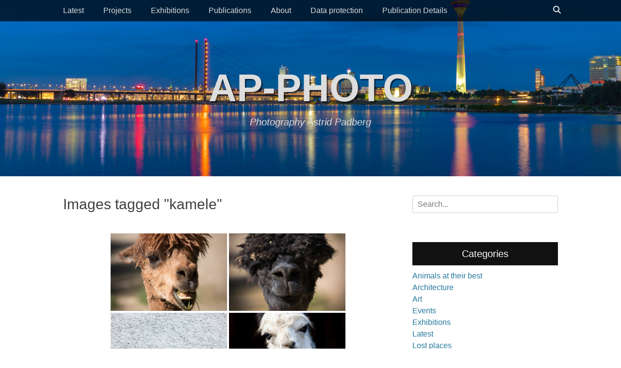

--- FILE ---
content_type: text/html; charset=UTF-8
request_url: https://ap-photo.eu/ngg_tag/kamele/
body_size: 10045
content:
		<!DOCTYPE html>
		<html lang="en-US">
		
<head>
		<meta charset="UTF-8">
		<link rel="profile" href="http://gmpg.org/xfn/11">
		<link rel="dns-prefetch" href="//cdn.hu-manity.co" />
		<!-- Cookie Compliance -->
		<script type="text/javascript">var huOptions = {"appID":"wwwastrid-padbergde-c0c0b87","currentLanguage":"en","blocking":false,"globalCookie":false,"isAdmin":false,"privacyConsent":true,"forms":[]};</script>
		<script type="text/javascript" src="https://cdn.hu-manity.co/hu-banner.min.js"></script><title>Kamele &#8211; AP-PHOTO</title>
<meta name='robots' content='max-image-preview:large' />
<meta name="viewport" content="width=device-width, initial-scale=1, minimum-scale=1"><link rel="alternate" type="application/rss+xml" title="AP-PHOTO &raquo; Feed" href="https://ap-photo.eu/feed/" />
<link rel="alternate" type="application/rss+xml" title="AP-PHOTO &raquo; Comments Feed" href="https://ap-photo.eu/comments/feed/" />
<link rel="alternate" type="application/rss+xml" title="AP-PHOTO &raquo; Kamele Picture tag Feed" href="https://ap-photo.eu/ngg_tag/kamele/feed/" />
<link rel="alternate" title="oEmbed (JSON)" type="application/json+oembed" href="https://ap-photo.eu/wp-json/oembed/1.0/embed?url" />
<link rel="alternate" title="oEmbed (XML)" type="text/xml+oembed" href="https://ap-photo.eu/wp-json/oembed/1.0/embed?url&#038;format=xml" />
<style id='wp-img-auto-sizes-contain-inline-css' type='text/css'>
img:is([sizes=auto i],[sizes^="auto," i]){contain-intrinsic-size:3000px 1500px}
/*# sourceURL=wp-img-auto-sizes-contain-inline-css */
</style>
<style id='wp-emoji-styles-inline-css' type='text/css'>

	img.wp-smiley, img.emoji {
		display: inline !important;
		border: none !important;
		box-shadow: none !important;
		height: 1em !important;
		width: 1em !important;
		margin: 0 0.07em !important;
		vertical-align: -0.1em !important;
		background: none !important;
		padding: 0 !important;
	}
/*# sourceURL=wp-emoji-styles-inline-css */
</style>
<style id='wp-block-library-inline-css' type='text/css'>
:root{--wp-block-synced-color:#7a00df;--wp-block-synced-color--rgb:122,0,223;--wp-bound-block-color:var(--wp-block-synced-color);--wp-editor-canvas-background:#ddd;--wp-admin-theme-color:#007cba;--wp-admin-theme-color--rgb:0,124,186;--wp-admin-theme-color-darker-10:#006ba1;--wp-admin-theme-color-darker-10--rgb:0,107,160.5;--wp-admin-theme-color-darker-20:#005a87;--wp-admin-theme-color-darker-20--rgb:0,90,135;--wp-admin-border-width-focus:2px}@media (min-resolution:192dpi){:root{--wp-admin-border-width-focus:1.5px}}.wp-element-button{cursor:pointer}:root .has-very-light-gray-background-color{background-color:#eee}:root .has-very-dark-gray-background-color{background-color:#313131}:root .has-very-light-gray-color{color:#eee}:root .has-very-dark-gray-color{color:#313131}:root .has-vivid-green-cyan-to-vivid-cyan-blue-gradient-background{background:linear-gradient(135deg,#00d084,#0693e3)}:root .has-purple-crush-gradient-background{background:linear-gradient(135deg,#34e2e4,#4721fb 50%,#ab1dfe)}:root .has-hazy-dawn-gradient-background{background:linear-gradient(135deg,#faaca8,#dad0ec)}:root .has-subdued-olive-gradient-background{background:linear-gradient(135deg,#fafae1,#67a671)}:root .has-atomic-cream-gradient-background{background:linear-gradient(135deg,#fdd79a,#004a59)}:root .has-nightshade-gradient-background{background:linear-gradient(135deg,#330968,#31cdcf)}:root .has-midnight-gradient-background{background:linear-gradient(135deg,#020381,#2874fc)}:root{--wp--preset--font-size--normal:16px;--wp--preset--font-size--huge:42px}.has-regular-font-size{font-size:1em}.has-larger-font-size{font-size:2.625em}.has-normal-font-size{font-size:var(--wp--preset--font-size--normal)}.has-huge-font-size{font-size:var(--wp--preset--font-size--huge)}.has-text-align-center{text-align:center}.has-text-align-left{text-align:left}.has-text-align-right{text-align:right}.has-fit-text{white-space:nowrap!important}#end-resizable-editor-section{display:none}.aligncenter{clear:both}.items-justified-left{justify-content:flex-start}.items-justified-center{justify-content:center}.items-justified-right{justify-content:flex-end}.items-justified-space-between{justify-content:space-between}.screen-reader-text{border:0;clip-path:inset(50%);height:1px;margin:-1px;overflow:hidden;padding:0;position:absolute;width:1px;word-wrap:normal!important}.screen-reader-text:focus{background-color:#ddd;clip-path:none;color:#444;display:block;font-size:1em;height:auto;left:5px;line-height:normal;padding:15px 23px 14px;text-decoration:none;top:5px;width:auto;z-index:100000}html :where(.has-border-color){border-style:solid}html :where([style*=border-top-color]){border-top-style:solid}html :where([style*=border-right-color]){border-right-style:solid}html :where([style*=border-bottom-color]){border-bottom-style:solid}html :where([style*=border-left-color]){border-left-style:solid}html :where([style*=border-width]){border-style:solid}html :where([style*=border-top-width]){border-top-style:solid}html :where([style*=border-right-width]){border-right-style:solid}html :where([style*=border-bottom-width]){border-bottom-style:solid}html :where([style*=border-left-width]){border-left-style:solid}html :where(img[class*=wp-image-]){height:auto;max-width:100%}:where(figure){margin:0 0 1em}html :where(.is-position-sticky){--wp-admin--admin-bar--position-offset:var(--wp-admin--admin-bar--height,0px)}@media screen and (max-width:600px){html :where(.is-position-sticky){--wp-admin--admin-bar--position-offset:0px}}

/*# sourceURL=wp-block-library-inline-css */
</style><style id='global-styles-inline-css' type='text/css'>
:root{--wp--preset--aspect-ratio--square: 1;--wp--preset--aspect-ratio--4-3: 4/3;--wp--preset--aspect-ratio--3-4: 3/4;--wp--preset--aspect-ratio--3-2: 3/2;--wp--preset--aspect-ratio--2-3: 2/3;--wp--preset--aspect-ratio--16-9: 16/9;--wp--preset--aspect-ratio--9-16: 9/16;--wp--preset--color--black: #111111;--wp--preset--color--cyan-bluish-gray: #abb8c3;--wp--preset--color--white: #ffffff;--wp--preset--color--pale-pink: #f78da7;--wp--preset--color--vivid-red: #cf2e2e;--wp--preset--color--luminous-vivid-orange: #ff6900;--wp--preset--color--luminous-vivid-amber: #fcb900;--wp--preset--color--light-green-cyan: #7bdcb5;--wp--preset--color--vivid-green-cyan: #00d084;--wp--preset--color--pale-cyan-blue: #8ed1fc;--wp--preset--color--vivid-cyan-blue: #0693e3;--wp--preset--color--vivid-purple: #9b51e0;--wp--preset--color--gray: #f4f4f4;--wp--preset--color--yellow: #e5ae4a;--wp--preset--color--blue: #21759b;--wp--preset--gradient--vivid-cyan-blue-to-vivid-purple: linear-gradient(135deg,rgb(6,147,227) 0%,rgb(155,81,224) 100%);--wp--preset--gradient--light-green-cyan-to-vivid-green-cyan: linear-gradient(135deg,rgb(122,220,180) 0%,rgb(0,208,130) 100%);--wp--preset--gradient--luminous-vivid-amber-to-luminous-vivid-orange: linear-gradient(135deg,rgb(252,185,0) 0%,rgb(255,105,0) 100%);--wp--preset--gradient--luminous-vivid-orange-to-vivid-red: linear-gradient(135deg,rgb(255,105,0) 0%,rgb(207,46,46) 100%);--wp--preset--gradient--very-light-gray-to-cyan-bluish-gray: linear-gradient(135deg,rgb(238,238,238) 0%,rgb(169,184,195) 100%);--wp--preset--gradient--cool-to-warm-spectrum: linear-gradient(135deg,rgb(74,234,220) 0%,rgb(151,120,209) 20%,rgb(207,42,186) 40%,rgb(238,44,130) 60%,rgb(251,105,98) 80%,rgb(254,248,76) 100%);--wp--preset--gradient--blush-light-purple: linear-gradient(135deg,rgb(255,206,236) 0%,rgb(152,150,240) 100%);--wp--preset--gradient--blush-bordeaux: linear-gradient(135deg,rgb(254,205,165) 0%,rgb(254,45,45) 50%,rgb(107,0,62) 100%);--wp--preset--gradient--luminous-dusk: linear-gradient(135deg,rgb(255,203,112) 0%,rgb(199,81,192) 50%,rgb(65,88,208) 100%);--wp--preset--gradient--pale-ocean: linear-gradient(135deg,rgb(255,245,203) 0%,rgb(182,227,212) 50%,rgb(51,167,181) 100%);--wp--preset--gradient--electric-grass: linear-gradient(135deg,rgb(202,248,128) 0%,rgb(113,206,126) 100%);--wp--preset--gradient--midnight: linear-gradient(135deg,rgb(2,3,129) 0%,rgb(40,116,252) 100%);--wp--preset--font-size--small: 14px;--wp--preset--font-size--medium: 20px;--wp--preset--font-size--large: 48px;--wp--preset--font-size--x-large: 42px;--wp--preset--font-size--normal: 17px;--wp--preset--font-size--huge: 64px;--wp--preset--spacing--20: 0.44rem;--wp--preset--spacing--30: 0.67rem;--wp--preset--spacing--40: 1rem;--wp--preset--spacing--50: 1.5rem;--wp--preset--spacing--60: 2.25rem;--wp--preset--spacing--70: 3.38rem;--wp--preset--spacing--80: 5.06rem;--wp--preset--shadow--natural: 6px 6px 9px rgba(0, 0, 0, 0.2);--wp--preset--shadow--deep: 12px 12px 50px rgba(0, 0, 0, 0.4);--wp--preset--shadow--sharp: 6px 6px 0px rgba(0, 0, 0, 0.2);--wp--preset--shadow--outlined: 6px 6px 0px -3px rgb(255, 255, 255), 6px 6px rgb(0, 0, 0);--wp--preset--shadow--crisp: 6px 6px 0px rgb(0, 0, 0);}:where(.is-layout-flex){gap: 0.5em;}:where(.is-layout-grid){gap: 0.5em;}body .is-layout-flex{display: flex;}.is-layout-flex{flex-wrap: wrap;align-items: center;}.is-layout-flex > :is(*, div){margin: 0;}body .is-layout-grid{display: grid;}.is-layout-grid > :is(*, div){margin: 0;}:where(.wp-block-columns.is-layout-flex){gap: 2em;}:where(.wp-block-columns.is-layout-grid){gap: 2em;}:where(.wp-block-post-template.is-layout-flex){gap: 1.25em;}:where(.wp-block-post-template.is-layout-grid){gap: 1.25em;}.has-black-color{color: var(--wp--preset--color--black) !important;}.has-cyan-bluish-gray-color{color: var(--wp--preset--color--cyan-bluish-gray) !important;}.has-white-color{color: var(--wp--preset--color--white) !important;}.has-pale-pink-color{color: var(--wp--preset--color--pale-pink) !important;}.has-vivid-red-color{color: var(--wp--preset--color--vivid-red) !important;}.has-luminous-vivid-orange-color{color: var(--wp--preset--color--luminous-vivid-orange) !important;}.has-luminous-vivid-amber-color{color: var(--wp--preset--color--luminous-vivid-amber) !important;}.has-light-green-cyan-color{color: var(--wp--preset--color--light-green-cyan) !important;}.has-vivid-green-cyan-color{color: var(--wp--preset--color--vivid-green-cyan) !important;}.has-pale-cyan-blue-color{color: var(--wp--preset--color--pale-cyan-blue) !important;}.has-vivid-cyan-blue-color{color: var(--wp--preset--color--vivid-cyan-blue) !important;}.has-vivid-purple-color{color: var(--wp--preset--color--vivid-purple) !important;}.has-black-background-color{background-color: var(--wp--preset--color--black) !important;}.has-cyan-bluish-gray-background-color{background-color: var(--wp--preset--color--cyan-bluish-gray) !important;}.has-white-background-color{background-color: var(--wp--preset--color--white) !important;}.has-pale-pink-background-color{background-color: var(--wp--preset--color--pale-pink) !important;}.has-vivid-red-background-color{background-color: var(--wp--preset--color--vivid-red) !important;}.has-luminous-vivid-orange-background-color{background-color: var(--wp--preset--color--luminous-vivid-orange) !important;}.has-luminous-vivid-amber-background-color{background-color: var(--wp--preset--color--luminous-vivid-amber) !important;}.has-light-green-cyan-background-color{background-color: var(--wp--preset--color--light-green-cyan) !important;}.has-vivid-green-cyan-background-color{background-color: var(--wp--preset--color--vivid-green-cyan) !important;}.has-pale-cyan-blue-background-color{background-color: var(--wp--preset--color--pale-cyan-blue) !important;}.has-vivid-cyan-blue-background-color{background-color: var(--wp--preset--color--vivid-cyan-blue) !important;}.has-vivid-purple-background-color{background-color: var(--wp--preset--color--vivid-purple) !important;}.has-black-border-color{border-color: var(--wp--preset--color--black) !important;}.has-cyan-bluish-gray-border-color{border-color: var(--wp--preset--color--cyan-bluish-gray) !important;}.has-white-border-color{border-color: var(--wp--preset--color--white) !important;}.has-pale-pink-border-color{border-color: var(--wp--preset--color--pale-pink) !important;}.has-vivid-red-border-color{border-color: var(--wp--preset--color--vivid-red) !important;}.has-luminous-vivid-orange-border-color{border-color: var(--wp--preset--color--luminous-vivid-orange) !important;}.has-luminous-vivid-amber-border-color{border-color: var(--wp--preset--color--luminous-vivid-amber) !important;}.has-light-green-cyan-border-color{border-color: var(--wp--preset--color--light-green-cyan) !important;}.has-vivid-green-cyan-border-color{border-color: var(--wp--preset--color--vivid-green-cyan) !important;}.has-pale-cyan-blue-border-color{border-color: var(--wp--preset--color--pale-cyan-blue) !important;}.has-vivid-cyan-blue-border-color{border-color: var(--wp--preset--color--vivid-cyan-blue) !important;}.has-vivid-purple-border-color{border-color: var(--wp--preset--color--vivid-purple) !important;}.has-vivid-cyan-blue-to-vivid-purple-gradient-background{background: var(--wp--preset--gradient--vivid-cyan-blue-to-vivid-purple) !important;}.has-light-green-cyan-to-vivid-green-cyan-gradient-background{background: var(--wp--preset--gradient--light-green-cyan-to-vivid-green-cyan) !important;}.has-luminous-vivid-amber-to-luminous-vivid-orange-gradient-background{background: var(--wp--preset--gradient--luminous-vivid-amber-to-luminous-vivid-orange) !important;}.has-luminous-vivid-orange-to-vivid-red-gradient-background{background: var(--wp--preset--gradient--luminous-vivid-orange-to-vivid-red) !important;}.has-very-light-gray-to-cyan-bluish-gray-gradient-background{background: var(--wp--preset--gradient--very-light-gray-to-cyan-bluish-gray) !important;}.has-cool-to-warm-spectrum-gradient-background{background: var(--wp--preset--gradient--cool-to-warm-spectrum) !important;}.has-blush-light-purple-gradient-background{background: var(--wp--preset--gradient--blush-light-purple) !important;}.has-blush-bordeaux-gradient-background{background: var(--wp--preset--gradient--blush-bordeaux) !important;}.has-luminous-dusk-gradient-background{background: var(--wp--preset--gradient--luminous-dusk) !important;}.has-pale-ocean-gradient-background{background: var(--wp--preset--gradient--pale-ocean) !important;}.has-electric-grass-gradient-background{background: var(--wp--preset--gradient--electric-grass) !important;}.has-midnight-gradient-background{background: var(--wp--preset--gradient--midnight) !important;}.has-small-font-size{font-size: var(--wp--preset--font-size--small) !important;}.has-medium-font-size{font-size: var(--wp--preset--font-size--medium) !important;}.has-large-font-size{font-size: var(--wp--preset--font-size--large) !important;}.has-x-large-font-size{font-size: var(--wp--preset--font-size--x-large) !important;}
/*# sourceURL=global-styles-inline-css */
</style>

<style id='classic-theme-styles-inline-css' type='text/css'>
/*! This file is auto-generated */
.wp-block-button__link{color:#fff;background-color:#32373c;border-radius:9999px;box-shadow:none;text-decoration:none;padding:calc(.667em + 2px) calc(1.333em + 2px);font-size:1.125em}.wp-block-file__button{background:#32373c;color:#fff;text-decoration:none}
/*# sourceURL=/wp-includes/css/classic-themes.min.css */
</style>
<link rel='stylesheet' id='ngg_trigger_buttons-css' href='https://ap-photo.eu/wp-content/plugins/nextgen-gallery/static/GalleryDisplay/trigger_buttons.css?ver=4.0.3' type='text/css' media='all' />
<link rel='stylesheet' id='fancybox-0-css' href='https://ap-photo.eu/wp-content/plugins/nextgen-gallery/static/Lightbox/fancybox/jquery.fancybox-1.3.4.css?ver=4.0.3' type='text/css' media='all' />
<link rel='stylesheet' id='fontawesome_v4_shim_style-css' href='https://ap-photo.eu/wp-content/plugins/nextgen-gallery/static/FontAwesome/css/v4-shims.min.css?ver=6.9' type='text/css' media='all' />
<link rel='stylesheet' id='fontawesome-css' href='https://ap-photo.eu/wp-content/plugins/nextgen-gallery/static/FontAwesome/css/all.min.css?ver=6.9' type='text/css' media='all' />
<link rel='stylesheet' id='nextgen_pagination_style-css' href='https://ap-photo.eu/wp-content/plugins/nextgen-gallery/static/GalleryDisplay/pagination_style.css?ver=4.0.3' type='text/css' media='all' />
<link rel='stylesheet' id='nextgen_basic_thumbnails_style-css' href='https://ap-photo.eu/wp-content/plugins/nextgen-gallery/static/Thumbnails/nextgen_basic_thumbnails.css?ver=4.0.3' type='text/css' media='all' />
<link rel='stylesheet' id='catchadaptive-style-css' href='https://ap-photo.eu/wp-content/themes/catch-adaptive/style.css?ver=20260121-33443' type='text/css' media='all' />
<link rel='stylesheet' id='catchadaptive-block-style-css' href='https://ap-photo.eu/wp-content/themes/catch-adaptive/css/blocks.css?ver=1.4.1' type='text/css' media='all' />
<link rel='stylesheet' id='font-awesome-css' href='https://ap-photo.eu/wp-content/themes/catch-adaptive/css/font-awesome/css/all.min.css?ver=6.7.2' type='text/css' media='all' />
<link rel='stylesheet' id='jquery-sidr-css' href='https://ap-photo.eu/wp-content/themes/catch-adaptive/css/jquery.sidr.light.min.css?ver=2.1.0' type='text/css' media='all' />
<script type="text/javascript" src="https://ap-photo.eu/wp-includes/js/jquery/jquery.min.js?ver=3.7.1" id="jquery-core-js"></script>
<script type="text/javascript" src="https://ap-photo.eu/wp-includes/js/jquery/jquery-migrate.min.js?ver=3.4.1" id="jquery-migrate-js"></script>
<script type="text/javascript" id="photocrati_ajax-js-extra">
/* <![CDATA[ */
var photocrati_ajax = {"url":"https://ap-photo.eu/index.php?photocrati_ajax=1","rest_url":"https://ap-photo.eu/wp-json/","wp_home_url":"https://ap-photo.eu","wp_site_url":"https://ap-photo.eu","wp_root_url":"https://ap-photo.eu","wp_plugins_url":"https://ap-photo.eu/wp-content/plugins","wp_content_url":"https://ap-photo.eu/wp-content","wp_includes_url":"https://ap-photo.eu/wp-includes/","ngg_param_slug":"nggallery","rest_nonce":"71b062ba27"};
//# sourceURL=photocrati_ajax-js-extra
/* ]]> */
</script>
<script type="text/javascript" src="https://ap-photo.eu/wp-content/plugins/nextgen-gallery/static/Legacy/ajax.min.js?ver=4.0.3" id="photocrati_ajax-js"></script>
<script type="text/javascript" src="https://ap-photo.eu/wp-content/plugins/nextgen-gallery/static/FontAwesome/js/v4-shims.min.js?ver=5.3.1" id="fontawesome_v4_shim-js"></script>
<script type="text/javascript" defer crossorigin="anonymous" data-auto-replace-svg="false" data-keep-original-source="false" data-search-pseudo-elements src="https://ap-photo.eu/wp-content/plugins/nextgen-gallery/static/FontAwesome/js/all.min.js?ver=5.3.1" id="fontawesome-js"></script>
<script type="text/javascript" src="https://ap-photo.eu/wp-content/plugins/nextgen-gallery/static/Thumbnails/nextgen_basic_thumbnails.js?ver=4.0.3" id="nextgen_basic_thumbnails_script-js"></script>
<script type="text/javascript" src="https://ap-photo.eu/wp-content/plugins/nextgen-gallery/static/Thumbnails/ajax_pagination.js?ver=4.0.3" id="nextgen-basic-thumbnails-ajax-pagination-js"></script>
<script type="text/javascript" src="https://ap-photo.eu/wp-content/themes/catch-adaptive/js/jquery.sidr.min.js?ver=2.2.1.1" id="jquery-sidr-js"></script>
<script type="text/javascript" src="https://ap-photo.eu/wp-content/themes/catch-adaptive/js/catchadaptive-custom-scripts.min.js" id="catchadaptive-custom-scripts-js"></script>
<link rel="https://api.w.org/" href="https://ap-photo.eu/wp-json/" /><link rel="alternate" title="JSON" type="application/json" href="https://ap-photo.eu/wp-json/wp/v2/posts/0" /><link rel="EditURI" type="application/rsd+xml" title="RSD" href="https://ap-photo.eu/xmlrpc.php?rsd" />
<meta name="generator" content="WordPress 6.9" />
<script src='https://www.astrid-padberg.de/?dm=51373b5d77707d28d49cb485e9d39ca2&amp;action=load&amp;blogid=2&amp;siteid=1&amp;t=539395474&amp;back=https%3A%2F%2Fap-photo.eu%2Fngg_tag%2Fkamele%2F' type='text/javascript'></script><!-- Header Image CSS -->
<style>
		#masthead {
			background: url(https://ap-photo.eu/wp-content/uploads/sites/2/2020/10/japantag_2017_4819.jpg) no-repeat 50% 50%;
			-webkit-background-size: cover;
			-moz-background-size:    cover;
			-o-background-size:      cover;
			background-size:         cover;
		}
		</style><link rel="icon" href="https://ap-photo.eu/wp-content/uploads/sites/2/2015/08/cropped-ap_photo_favicon1-1-32x32.jpg" sizes="32x32" />
<link rel="icon" href="https://ap-photo.eu/wp-content/uploads/sites/2/2015/08/cropped-ap_photo_favicon1-1-192x192.jpg" sizes="192x192" />
<link rel="apple-touch-icon" href="https://ap-photo.eu/wp-content/uploads/sites/2/2015/08/cropped-ap_photo_favicon1-1-180x180.jpg" />
<meta name="msapplication-TileImage" content="https://ap-photo.eu/wp-content/uploads/sites/2/2015/08/cropped-ap_photo_favicon1-1-270x270.jpg" />
</head>

<body class="wp-singular -template-default page page-id- wp-embed-responsive wp-theme-catch-adaptive cookies-not-set two-columns content-left">


		<div id="page" class="hfeed site">
				<div id="fixed-header">
			<nav class="site-navigation nav-primary" role="navigation">
        <div class="wrapper">
            <div class="screen-reader-text skip-link"><a href="#content" title="Skip to content">Skip to content</a></div>
                            <div id="mobile-header-left-menu" class="mobile-menu-anchor primary-menu">
                    <a href="#mobile-header-left-nav" id="header-left-menu" class="font-awesome fa-menu">
                        <span class="mobile-menu-text">Menu</span>
                    </a>
                </div><!-- #mobile-header-menu -->

                <h3 class="assistive-text">Primary Menu</h3><ul id="menu-menu-1-ap-foto" class="menu catchadaptive-nav-menu"><li id="menu-item-1687" class="menu-item menu-item-type-taxonomy menu-item-object-category menu-item-1687"><a href="https://ap-photo.eu/category/news/">Latest</a></li>
<li id="menu-item-1688" class="menu-item menu-item-type-taxonomy menu-item-object-category menu-item-1688"><a href="https://ap-photo.eu/category/projects/">Projects</a></li>
<li id="menu-item-614" class="menu-item menu-item-type-post_type menu-item-object-page menu-item-614"><a href="https://ap-photo.eu/exhibitions/">Exhibitions</a></li>
<li id="menu-item-30" class="menu-item menu-item-type-post_type menu-item-object-page menu-item-30"><a href="https://ap-photo.eu/publications/">Publications</a></li>
<li id="menu-item-33" class="menu-item menu-item-type-post_type menu-item-object-page menu-item-33"><a href="https://ap-photo.eu/about-astrid-padberg/">About</a></li>
<li id="menu-item-2325" class="menu-item menu-item-type-post_type menu-item-object-page menu-item-privacy-policy menu-item-2325"><a rel="privacy-policy" href="https://ap-photo.eu/data-protection/">Data protection</a></li>
<li id="menu-item-31" class="menu-item menu-item-type-post_type menu-item-object-page menu-item-31"><a href="https://ap-photo.eu/contact/">Publication Details</a></li>
</ul>            <div id="header-toggle" class="font-awesome fa-search">
                <a class="screen-reader-text" href="#header-toggle-sidebar">Search</a>
            </div>
        </div><!-- .wrapper -->
    </nav><!-- .nav-primary -->
    

<aside id="header-toggle-sidebar" class="displaynone sidebar sidebar-header-toggle widget-area">
	<div class="wrapper">
		<section class="widget widget_search" id="header-toggle-search">
			<div class="widget-wrap">
				
<form role="search" method="get" class="search-form" action="https://ap-photo.eu/">
	<label>
		<span class="screen-reader-text">Search for:</span>
		<input type="search" class="search-field" placeholder="Search..." value="" name="s" title="Search for:">
	</label>
	<input type="submit" class="search-submit" value="Search">
</form>
			</div>
		</section>
	</div><!-- .wrapper -->
</aside><!-- .sidebar .header-sidebar .widget-area -->

		</div><!-- #fixed-header -->
				<header id="masthead" class="with-background" role="banner">
    		<div class="wrapper">
		<div id="site-branding"><div id="site-header"><p class="site-title"><a href="https://ap-photo.eu/">AP-PHOTO</a></p><p class="site-description">Photography Astrid Padberg</p>
			</div><!-- #site-header --></div><!-- #site-branding-->
			</div><!-- .wrapper -->
		</header><!-- #masthead -->
				<div id="content" class="site-content">
			<div class="wrapper">
	
	<main id="main" class="site-main" role="main">

		
			
<article id="post-0" class="post-0 page type-page status-publish hentry">
	<!-- Page/Post Single Image Disabled or No Image set in Post Thumbnail -->	<div class="entry-container">
		<header class="entry-header">
			<h1 class="entry-title">Images tagged &quot;kamele&quot;</h1>
		</header><!-- .entry-header -->

		<div class="entry-content">
			<!-- default-view.php -->
<div
	class="ngg-galleryoverview default-view
		"
	id="ngg-gallery-581d6422acf24199aabcb1b78cc411af-1">

		<!-- Thumbnails -->
				<div id="ngg-image-0" class="ngg-gallery-thumbnail-box
											"
			>
						<div class="ngg-gallery-thumbnail">
			<a href="https://ap-photo.eu/wp-content/uploads/sites/2/nggallery/portraits_mammals/zoo_danzig_alpaka_1056_web.jpg"
				title="Alpaca"
				data-src="https://ap-photo.eu/wp-content/uploads/sites/2/nggallery/portraits_mammals/zoo_danzig_alpaka_1056_web.jpg"
				data-thumbnail="https://ap-photo.eu/wp-content/uploads/sites/2/nggallery/portraits_mammals/thumbs/thumbs_zoo_danzig_alpaka_1056_web.jpg"
				data-image-id="921"
				data-title="Alpaca"
				data-description="Alpaca"
				data-image-slug="zoo_danzig_alpaka_1056_web"
				class="ngg-fancybox" rel="581d6422acf24199aabcb1b78cc411af">
				<img
					title="Alpaca"
					alt="Alpaca"
					src="https://ap-photo.eu/wp-content/uploads/sites/2/nggallery/portraits_mammals/thumbs/thumbs_zoo_danzig_alpaka_1056_web.jpg"
					width="240"
					height="160"
					style="max-width:100%;"
				/>
			</a>
		</div>
							</div>
			
				<div id="ngg-image-1" class="ngg-gallery-thumbnail-box
											"
			>
						<div class="ngg-gallery-thumbnail">
			<a href="https://ap-photo.eu/wp-content/uploads/sites/2/nggallery/portraits_mammals/zoo_danzig_alpaka_1051_web.jpg"
				title="Alpaca"
				data-src="https://ap-photo.eu/wp-content/uploads/sites/2/nggallery/portraits_mammals/zoo_danzig_alpaka_1051_web.jpg"
				data-thumbnail="https://ap-photo.eu/wp-content/uploads/sites/2/nggallery/portraits_mammals/thumbs/thumbs_zoo_danzig_alpaka_1051_web.jpg"
				data-image-id="920"
				data-title="Alpaca"
				data-description="Alpaca"
				data-image-slug="zoo_danzig_alpaka_1051_web"
				class="ngg-fancybox" rel="581d6422acf24199aabcb1b78cc411af">
				<img
					title="Alpaca"
					alt="Alpaca"
					src="https://ap-photo.eu/wp-content/uploads/sites/2/nggallery/portraits_mammals/thumbs/thumbs_zoo_danzig_alpaka_1051_web.jpg"
					width="240"
					height="160"
					style="max-width:100%;"
				/>
			</a>
		</div>
							</div>
			
				<div id="ngg-image-2" class="ngg-gallery-thumbnail-box
											"
			>
						<div class="ngg-gallery-thumbnail">
			<a href="https://ap-photo.eu/wp-content/uploads/sites/2/nggallery/animals-in-winter/176vikunja_4932_web.jpg"
				title="Vicugna, Wupperal Zoo"
				data-src="https://ap-photo.eu/wp-content/uploads/sites/2/nggallery/animals-in-winter/176vikunja_4932_web.jpg"
				data-thumbnail="https://ap-photo.eu/wp-content/uploads/sites/2/nggallery/animals-in-winter/thumbs/thumbs_176vikunja_4932_web.jpg"
				data-image-id="1656"
				data-title="Vicugna, Wupperal Zoo"
				data-description="Vicugna, Wupperal Zoo"
				data-image-slug="176vikunja_4932_web"
				class="ngg-fancybox" rel="581d6422acf24199aabcb1b78cc411af">
				<img
					title="Vicugna, Wupperal Zoo"
					alt="Vicugna, Wupperal Zoo"
					src="https://ap-photo.eu/wp-content/uploads/sites/2/nggallery/animals-in-winter/thumbs/thumbs_176vikunja_4932_web.jpg"
					width="240"
					height="160"
					style="max-width:100%;"
				/>
			</a>
		</div>
							</div>
			
				<div id="ngg-image-3" class="ngg-gallery-thumbnail-box
											"
			>
						<div class="ngg-gallery-thumbnail">
			<a href="https://ap-photo.eu/wp-content/uploads/sites/2/nggallery/animal-clowns/021alpaka_3634_web.jpg"
				title="Alpaca, Krefeld Zoo"
				data-src="https://ap-photo.eu/wp-content/uploads/sites/2/nggallery/animal-clowns/021alpaka_3634_web.jpg"
				data-thumbnail="https://ap-photo.eu/wp-content/uploads/sites/2/nggallery/animal-clowns/thumbs/thumbs_021alpaka_3634_web.jpg"
				data-image-id="1410"
				data-title="Alpaca, Krefeld Zoo"
				data-description="Alpaca, Krefeld Zoo"
				data-image-slug="021alpaka_3634_web"
				class="ngg-fancybox" rel="581d6422acf24199aabcb1b78cc411af">
				<img
					title="Alpaca, Krefeld Zoo"
					alt="Alpaca, Krefeld Zoo"
					src="https://ap-photo.eu/wp-content/uploads/sites/2/nggallery/animal-clowns/thumbs/thumbs_021alpaka_3634_web.jpg"
					width="240"
					height="160"
					style="max-width:100%;"
				/>
			</a>
		</div>
							</div>
			
				<div id="ngg-image-4" class="ngg-gallery-thumbnail-box
											"
			>
						<div class="ngg-gallery-thumbnail">
			<a href="https://ap-photo.eu/wp-content/uploads/sites/2/nggallery/animal-clowns/022_kamel_7631_web.jpg"
				title="Bactrian camel, Osnabrück Zoo"
				data-src="https://ap-photo.eu/wp-content/uploads/sites/2/nggallery/animal-clowns/022_kamel_7631_web.jpg"
				data-thumbnail="https://ap-photo.eu/wp-content/uploads/sites/2/nggallery/animal-clowns/thumbs/thumbs_022_kamel_7631_web.jpg"
				data-image-id="1411"
				data-title="Bactrian camel, Osnabrück Zoo"
				data-description="Bactrian camel, Osnabrück Zoo"
				data-image-slug="022_kamel_7631_web"
				class="ngg-fancybox" rel="581d6422acf24199aabcb1b78cc411af">
				<img
					title="Bactrian camel, Osnabrück Zoo"
					alt="Bactrian camel, Osnabrück Zoo"
					src="https://ap-photo.eu/wp-content/uploads/sites/2/nggallery/animal-clowns/thumbs/thumbs_022_kamel_7631_web.jpg"
					width="240"
					height="160"
					style="max-width:100%;"
				/>
			</a>
		</div>
							</div>
			
				<div id="ngg-image-5" class="ngg-gallery-thumbnail-box
											"
			>
						<div class="ngg-gallery-thumbnail">
			<a href="https://ap-photo.eu/wp-content/uploads/sites/2/nggallery/animal-clowns/023trampeltier_3251_web.jpg"
				title="Bactrian camel, Zoom Gelsenkirchen"
				data-src="https://ap-photo.eu/wp-content/uploads/sites/2/nggallery/animal-clowns/023trampeltier_3251_web.jpg"
				data-thumbnail="https://ap-photo.eu/wp-content/uploads/sites/2/nggallery/animal-clowns/thumbs/thumbs_023trampeltier_3251_web.jpg"
				data-image-id="1412"
				data-title="Bactrian camel, Zoom Gelsenkirchen"
				data-description="Bactrian camel, Zoom Gelsenkirchen"
				data-image-slug="023trampeltier_3251_web"
				class="ngg-fancybox" rel="581d6422acf24199aabcb1b78cc411af">
				<img
					title="Bactrian camel, Zoom Gelsenkirchen"
					alt="Bactrian camel, Zoom Gelsenkirchen"
					src="https://ap-photo.eu/wp-content/uploads/sites/2/nggallery/animal-clowns/thumbs/thumbs_023trampeltier_3251_web.jpg"
					width="240"
					height="160"
					style="max-width:100%;"
				/>
			</a>
		</div>
							</div>
			
				<div id="ngg-image-6" class="ngg-gallery-thumbnail-box
											"
			>
						<div class="ngg-gallery-thumbnail">
			<a href="https://ap-photo.eu/wp-content/uploads/sites/2/nggallery/animal-clowns/024trampeltier_3261_web.jpg"
				title="Bactrian camel, Zoom Gelsenkirchen"
				data-src="https://ap-photo.eu/wp-content/uploads/sites/2/nggallery/animal-clowns/024trampeltier_3261_web.jpg"
				data-thumbnail="https://ap-photo.eu/wp-content/uploads/sites/2/nggallery/animal-clowns/thumbs/thumbs_024trampeltier_3261_web.jpg"
				data-image-id="1413"
				data-title="Bactrian camel, Zoom Gelsenkirchen"
				data-description="Bactrian camel, Zoom Gelsenkirchen"
				data-image-slug="024trampeltier_3261_web"
				class="ngg-fancybox" rel="581d6422acf24199aabcb1b78cc411af">
				<img
					title="Bactrian camel, Zoom Gelsenkirchen"
					alt="Bactrian camel, Zoom Gelsenkirchen"
					src="https://ap-photo.eu/wp-content/uploads/sites/2/nggallery/animal-clowns/thumbs/thumbs_024trampeltier_3261_web.jpg"
					width="240"
					height="160"
					style="max-width:100%;"
				/>
			</a>
		</div>
							</div>
			
	
	<br style="clear: both" />

	
		<!-- Pagination -->
		<div class='ngg-clear'></div>	</div>

					</div><!-- .entry-content -->
			</div><!-- .entry-container -->
</article><!-- #post-## -->
			
		
	</main><!-- #main -->


<aside class="sidebar sidebar-primary widget-area" role="complementary">
	<section id="search-2" class="widget widget_search"><div class="widget-wrap">
<form role="search" method="get" class="search-form" action="https://ap-photo.eu/">
	<label>
		<span class="screen-reader-text">Search for:</span>
		<input type="search" class="search-field" placeholder="Search..." value="" name="s" title="Search for:">
	</label>
	<input type="submit" class="search-submit" value="Search">
</form>
</div><!-- .widget-wrap --></section><!-- .widget --><section id="categories-4" class="widget widget_categories"><div class="widget-wrap"><h4 class="widget-title">Categories</h4>
			<ul>
					<li class="cat-item cat-item-773"><a href="https://ap-photo.eu/category/animals/">Animals at their best</a>
</li>
	<li class="cat-item cat-item-778"><a href="https://ap-photo.eu/category/architecture/">Architecture</a>
</li>
	<li class="cat-item cat-item-777"><a href="https://ap-photo.eu/category/art/">Art</a>
</li>
	<li class="cat-item cat-item-978"><a href="https://ap-photo.eu/category/events/">Events</a>
</li>
	<li class="cat-item cat-item-399"><a href="https://ap-photo.eu/category/exhibitions/">Exhibitions</a>
</li>
	<li class="cat-item cat-item-385"><a href="https://ap-photo.eu/category/news/">Latest</a>
</li>
	<li class="cat-item cat-item-1504"><a href="https://ap-photo.eu/category/lost-places/">Lost places</a>
</li>
	<li class="cat-item cat-item-400"><a href="https://ap-photo.eu/category/projects/">Projects</a>
<ul class='children'>
	<li class="cat-item cat-item-1886"><a href="https://ap-photo.eu/category/projects/at-home/">At Home</a>
</li>
	<li class="cat-item cat-item-1902"><a href="https://ap-photo.eu/category/projects/front-yards/">Front yards</a>
</li>
	<li class="cat-item cat-item-1888"><a href="https://ap-photo.eu/category/projects/small-beauties/">Small beauties</a>
</li>
	<li class="cat-item cat-item-1887"><a href="https://ap-photo.eu/category/projects/the-river-wupper/">The River Wupper</a>
</li>
</ul>
</li>
	<li class="cat-item cat-item-852"><a href="https://ap-photo.eu/category/reflections/">Reflections</a>
</li>
	<li class="cat-item cat-item-775"><a href="https://ap-photo.eu/category/rivers/">Rivers</a>
</li>
	<li class="cat-item cat-item-848"><a href="https://ap-photo.eu/category/train-stations/">Train Stations</a>
</li>
	<li class="cat-item cat-item-1803"><a href="https://ap-photo.eu/category/urban-faces/">Urban Faces</a>
</li>
	<li class="cat-item cat-item-774"><a href="https://ap-photo.eu/category/cities/">Urban Places</a>
</li>
	<li class="cat-item cat-item-1098"><a href="https://ap-photo.eu/category/water/">Water</a>
</li>
	<li class="cat-item cat-item-776"><a href="https://ap-photo.eu/category/woodlands/">Woodlands</a>
</li>
			</ul>

			</div><!-- .widget-wrap --></section><!-- .widget --></aside><!-- .sidebar sidebar-primary widget-area -->


			</div><!-- .wrapper -->
	    </div><!-- #content -->
		            
	<footer id="colophon" class="site-footer" role="contentinfo">
        <div id="supplementary" class="one">
        <div class="wrapper">
                        <div id="first" class="widget-area" role="complementary">
                <section id="text-2" class="widget widget_text"><div class="widget-wrap">			<div class="textwidget">(c) Copyright by Astrid Padberg. All rights resered.</div>
		</div><!-- .widget-wrap --></section><!-- #widget-default-search --><section id="categories-3" class="widget widget_categories"><div class="widget-wrap"><h4 class="widget-title">Home to:</h4>
			<ul>
					<li class="cat-item cat-item-773"><a href="https://ap-photo.eu/category/animals/">Animals at their best</a> (18)
</li>
	<li class="cat-item cat-item-778"><a href="https://ap-photo.eu/category/architecture/">Architecture</a> (1)
</li>
	<li class="cat-item cat-item-777"><a href="https://ap-photo.eu/category/art/">Art</a> (3)
</li>
	<li class="cat-item cat-item-1886"><a href="https://ap-photo.eu/category/projects/at-home/">At Home</a> (1)
</li>
	<li class="cat-item cat-item-978"><a href="https://ap-photo.eu/category/events/">Events</a> (1)
</li>
	<li class="cat-item cat-item-399"><a href="https://ap-photo.eu/category/exhibitions/">Exhibitions</a> (11)
</li>
	<li class="cat-item cat-item-1902"><a href="https://ap-photo.eu/category/projects/front-yards/">Front yards</a> (1)
</li>
	<li class="cat-item cat-item-385"><a href="https://ap-photo.eu/category/news/">Latest</a> (35)
</li>
	<li class="cat-item cat-item-1504"><a href="https://ap-photo.eu/category/lost-places/">Lost places</a> (4)
</li>
	<li class="cat-item cat-item-400"><a href="https://ap-photo.eu/category/projects/">Projects</a> (6)
</li>
	<li class="cat-item cat-item-852"><a href="https://ap-photo.eu/category/reflections/">Reflections</a> (4)
</li>
	<li class="cat-item cat-item-775"><a href="https://ap-photo.eu/category/rivers/">Rivers</a> (1)
</li>
	<li class="cat-item cat-item-1888"><a href="https://ap-photo.eu/category/projects/small-beauties/">Small beauties</a> (1)
</li>
	<li class="cat-item cat-item-1887"><a href="https://ap-photo.eu/category/projects/the-river-wupper/">The River Wupper</a> (2)
</li>
	<li class="cat-item cat-item-848"><a href="https://ap-photo.eu/category/train-stations/">Train Stations</a> (4)
</li>
	<li class="cat-item cat-item-1803"><a href="https://ap-photo.eu/category/urban-faces/">Urban Faces</a> (1)
</li>
	<li class="cat-item cat-item-774"><a href="https://ap-photo.eu/category/cities/">Urban Places</a> (3)
</li>
	<li class="cat-item cat-item-1098"><a href="https://ap-photo.eu/category/water/">Water</a> (2)
</li>
	<li class="cat-item cat-item-776"><a href="https://ap-photo.eu/category/woodlands/">Woodlands</a> (2)
</li>
			</ul>

			</div><!-- .widget-wrap --></section><!-- #widget-default-search --><section id="search-3" class="widget widget_search"><div class="widget-wrap"><h4 class="widget-title">What are you looking for?</h4>
<form role="search" method="get" class="search-form" action="https://ap-photo.eu/">
	<label>
		<span class="screen-reader-text">Search for:</span>
		<input type="search" class="search-field" placeholder="Search..." value="" name="s" title="Search for:">
	</label>
	<input type="submit" class="search-submit" value="Search">
</form>
</div><!-- .widget-wrap --></section><!-- #widget-default-search -->            </div><!-- #first .widget-area -->
                    
                    
                    </div> <!-- .wrapper -->
    </div><!-- #supplementary -->
    	<div id="site-generator" class="two">
    		<div class="wrapper">
    			<div id="footer-left-content" class="copyright">Copyright &copy; 2026 <a href="https://ap-photo.eu/">AP-PHOTO</a> All Rights Reserved. <a class="privacy-policy-link" href="https://ap-photo.eu/data-protection/" rel="privacy-policy">Data protection</a></div>

    			<div id="footer-right-content" class="powered">Catch Adaptive&nbsp;by&nbsp;<a target="_blank" href="https://catchthemes.com/">Catch Themes</a></div>
			</div><!-- .wrapper -->
		</div><!-- #site-generator -->	</footer><!-- #colophon -->
			</div><!-- #page -->
		
<a href="#masthead" id="scrollup" class="font-awesome"><span class="screen-reader-text">Scroll Up</span></a><nav id="mobile-header-left-nav" class="mobile-menu" role="navigation"><ul id="header-left-nav" class="menu primary"><li class="menu-item menu-item-type-taxonomy menu-item-object-category menu-item-1687"><a href="https://ap-photo.eu/category/news/">Latest</a></li>
<li class="menu-item menu-item-type-taxonomy menu-item-object-category menu-item-1688"><a href="https://ap-photo.eu/category/projects/">Projects</a></li>
<li class="menu-item menu-item-type-post_type menu-item-object-page menu-item-614"><a href="https://ap-photo.eu/exhibitions/">Exhibitions</a></li>
<li class="menu-item menu-item-type-post_type menu-item-object-page menu-item-30"><a href="https://ap-photo.eu/publications/">Publications</a></li>
<li class="menu-item menu-item-type-post_type menu-item-object-page menu-item-33"><a href="https://ap-photo.eu/about-astrid-padberg/">About</a></li>
<li class="menu-item menu-item-type-post_type menu-item-object-page menu-item-privacy-policy menu-item-2325"><a rel="privacy-policy" href="https://ap-photo.eu/data-protection/">Data protection</a></li>
<li class="menu-item menu-item-type-post_type menu-item-object-page menu-item-31"><a href="https://ap-photo.eu/contact/">Publication Details</a></li>
</ul></nav><!-- #mobile-header-left-nav -->
<script type="speculationrules">
{"prefetch":[{"source":"document","where":{"and":[{"href_matches":"/*"},{"not":{"href_matches":["/wp-*.php","/wp-admin/*","/wp-content/uploads/sites/2/*","/wp-content/*","/wp-content/plugins/*","/wp-content/themes/catch-adaptive/*","/*\\?(.+)"]}},{"not":{"selector_matches":"a[rel~=\"nofollow\"]"}},{"not":{"selector_matches":".no-prefetch, .no-prefetch a"}}]},"eagerness":"conservative"}]}
</script>
<script type="text/javascript" id="ngg_common-js-extra">
/* <![CDATA[ */

var galleries = {};
galleries.gallery_581d6422acf24199aabcb1b78cc411af = {"__defaults_set":null,"ID":"581d6422acf24199aabcb1b78cc411af","album_ids":[],"container_ids":["kamele"],"display":"","display_settings":{"display_view":"default-view.php","images_per_page":"24","number_of_columns":0,"thumbnail_width":240,"thumbnail_height":160,"show_all_in_lightbox":0,"ajax_pagination":1,"use_imagebrowser_effect":0,"template":"","display_no_images_error":1,"disable_pagination":0,"show_slideshow_link":0,"slideshow_link_text":"View Slideshow","override_thumbnail_settings":0,"thumbnail_quality":"100","thumbnail_crop":1,"thumbnail_watermark":0,"ngg_triggers_display":"never","use_lightbox_effect":true},"display_type":"photocrati-nextgen_basic_thumbnails","effect_code":null,"entity_ids":[],"excluded_container_ids":[],"exclusions":[],"gallery_ids":[],"id":"581d6422acf24199aabcb1b78cc411af","ids":null,"image_ids":[],"images_list_count":null,"inner_content":null,"is_album_gallery":null,"maximum_entity_count":500,"order_by":"sortorder","order_direction":"ASC","returns":"included","skip_excluding_globally_excluded_images":null,"slug":"kamele","sortorder":[],"source":"tags","src":"","tag_ids":[],"tagcloud":false,"transient_id":null};
galleries.gallery_581d6422acf24199aabcb1b78cc411af.wordpress_page_root = false;
var nextgen_lightbox_settings = {"static_path":"https:\/\/ap-photo.eu\/wp-content\/plugins\/nextgen-gallery\/static\/Lightbox\/{placeholder}","context":"nextgen_images"};
var nextgen_lightbox_settings = {"static_path":"https:\/\/ap-photo.eu\/wp-content\/plugins\/nextgen-gallery\/static\/Lightbox\/{placeholder}","context":"nextgen_images"};
galleries.gallery_581d6422acf24199aabcb1b78cc411af.captions_enabled = false;
//# sourceURL=ngg_common-js-extra
/* ]]> */
</script>
<script type="text/javascript" src="https://ap-photo.eu/wp-content/plugins/nextgen-gallery/static/GalleryDisplay/common.js?ver=4.0.3" id="ngg_common-js"></script>
<script type="text/javascript" id="ngg_common-js-after">
/* <![CDATA[ */
            var nggLastTimeoutVal = 1000;

            var nggRetryFailedImage = function(img) {
                setTimeout(function(){
                    img.src = img.src;
                }, nggLastTimeoutVal);

                nggLastTimeoutVal += 500;
            }

            var nggLastTimeoutVal = 1000;

            var nggRetryFailedImage = function(img) {
                setTimeout(function(){
                    img.src = img.src;
                }, nggLastTimeoutVal);

                nggLastTimeoutVal += 500;
            }
//# sourceURL=ngg_common-js-after
/* ]]> */
</script>
<script type="text/javascript" src="https://ap-photo.eu/wp-content/plugins/nextgen-gallery/static/Lightbox/lightbox_context.js?ver=4.0.3" id="ngg_lightbox_context-js"></script>
<script type="text/javascript" src="https://ap-photo.eu/wp-content/plugins/nextgen-gallery/static/Lightbox/fancybox/jquery.easing-1.3.pack.js?ver=4.0.3" id="fancybox-0-js"></script>
<script type="text/javascript" src="https://ap-photo.eu/wp-content/plugins/nextgen-gallery/static/Lightbox/fancybox/jquery.fancybox-1.3.4.pack.js?ver=4.0.3" id="fancybox-1-js"></script>
<script type="text/javascript" src="https://ap-photo.eu/wp-content/plugins/nextgen-gallery/static/Lightbox/fancybox/nextgen_fancybox_init.js?ver=4.0.3" id="fancybox-2-js"></script>
<script type="text/javascript" src="https://ap-photo.eu/wp-content/themes/catch-adaptive/js/navigation.min.js?ver=20120206" id="catchadaptive-navigation-js"></script>
<script type="text/javascript" src="https://ap-photo.eu/wp-content/themes/catch-adaptive/js/skip-link-focus-fix.min.js?ver=20130115" id="catchadaptive-skip-link-focus-fix-js"></script>
<script type="text/javascript" src="https://ap-photo.eu/wp-content/themes/catch-adaptive/js/fitvids.min.js?ver=1.1" id="jquery-fitvids-js"></script>
<script type="text/javascript" src="https://ap-photo.eu/wp-content/themes/catch-adaptive/js/jquery.cycle/jquery.cycle2.min.js?ver=2.1.5" id="jquery-cycle2-js"></script>
<script type="text/javascript" src="https://ap-photo.eu/wp-content/themes/catch-adaptive/js/catchadaptive-scrollup.min.js?ver=20072014" id="catchadaptive-scrollup-js"></script>
<script id="wp-emoji-settings" type="application/json">
{"baseUrl":"https://s.w.org/images/core/emoji/17.0.2/72x72/","ext":".png","svgUrl":"https://s.w.org/images/core/emoji/17.0.2/svg/","svgExt":".svg","source":{"concatemoji":"https://ap-photo.eu/wp-includes/js/wp-emoji-release.min.js?ver=6.9"}}
</script>
<script type="module">
/* <![CDATA[ */
/*! This file is auto-generated */
const a=JSON.parse(document.getElementById("wp-emoji-settings").textContent),o=(window._wpemojiSettings=a,"wpEmojiSettingsSupports"),s=["flag","emoji"];function i(e){try{var t={supportTests:e,timestamp:(new Date).valueOf()};sessionStorage.setItem(o,JSON.stringify(t))}catch(e){}}function c(e,t,n){e.clearRect(0,0,e.canvas.width,e.canvas.height),e.fillText(t,0,0);t=new Uint32Array(e.getImageData(0,0,e.canvas.width,e.canvas.height).data);e.clearRect(0,0,e.canvas.width,e.canvas.height),e.fillText(n,0,0);const a=new Uint32Array(e.getImageData(0,0,e.canvas.width,e.canvas.height).data);return t.every((e,t)=>e===a[t])}function p(e,t){e.clearRect(0,0,e.canvas.width,e.canvas.height),e.fillText(t,0,0);var n=e.getImageData(16,16,1,1);for(let e=0;e<n.data.length;e++)if(0!==n.data[e])return!1;return!0}function u(e,t,n,a){switch(t){case"flag":return n(e,"\ud83c\udff3\ufe0f\u200d\u26a7\ufe0f","\ud83c\udff3\ufe0f\u200b\u26a7\ufe0f")?!1:!n(e,"\ud83c\udde8\ud83c\uddf6","\ud83c\udde8\u200b\ud83c\uddf6")&&!n(e,"\ud83c\udff4\udb40\udc67\udb40\udc62\udb40\udc65\udb40\udc6e\udb40\udc67\udb40\udc7f","\ud83c\udff4\u200b\udb40\udc67\u200b\udb40\udc62\u200b\udb40\udc65\u200b\udb40\udc6e\u200b\udb40\udc67\u200b\udb40\udc7f");case"emoji":return!a(e,"\ud83e\u1fac8")}return!1}function f(e,t,n,a){let r;const o=(r="undefined"!=typeof WorkerGlobalScope&&self instanceof WorkerGlobalScope?new OffscreenCanvas(300,150):document.createElement("canvas")).getContext("2d",{willReadFrequently:!0}),s=(o.textBaseline="top",o.font="600 32px Arial",{});return e.forEach(e=>{s[e]=t(o,e,n,a)}),s}function r(e){var t=document.createElement("script");t.src=e,t.defer=!0,document.head.appendChild(t)}a.supports={everything:!0,everythingExceptFlag:!0},new Promise(t=>{let n=function(){try{var e=JSON.parse(sessionStorage.getItem(o));if("object"==typeof e&&"number"==typeof e.timestamp&&(new Date).valueOf()<e.timestamp+604800&&"object"==typeof e.supportTests)return e.supportTests}catch(e){}return null}();if(!n){if("undefined"!=typeof Worker&&"undefined"!=typeof OffscreenCanvas&&"undefined"!=typeof URL&&URL.createObjectURL&&"undefined"!=typeof Blob)try{var e="postMessage("+f.toString()+"("+[JSON.stringify(s),u.toString(),c.toString(),p.toString()].join(",")+"));",a=new Blob([e],{type:"text/javascript"});const r=new Worker(URL.createObjectURL(a),{name:"wpTestEmojiSupports"});return void(r.onmessage=e=>{i(n=e.data),r.terminate(),t(n)})}catch(e){}i(n=f(s,u,c,p))}t(n)}).then(e=>{for(const n in e)a.supports[n]=e[n],a.supports.everything=a.supports.everything&&a.supports[n],"flag"!==n&&(a.supports.everythingExceptFlag=a.supports.everythingExceptFlag&&a.supports[n]);var t;a.supports.everythingExceptFlag=a.supports.everythingExceptFlag&&!a.supports.flag,a.supports.everything||((t=a.source||{}).concatemoji?r(t.concatemoji):t.wpemoji&&t.twemoji&&(r(t.twemoji),r(t.wpemoji)))});
//# sourceURL=https://ap-photo.eu/wp-includes/js/wp-emoji-loader.min.js
/* ]]> */
</script>

</body>
</html>